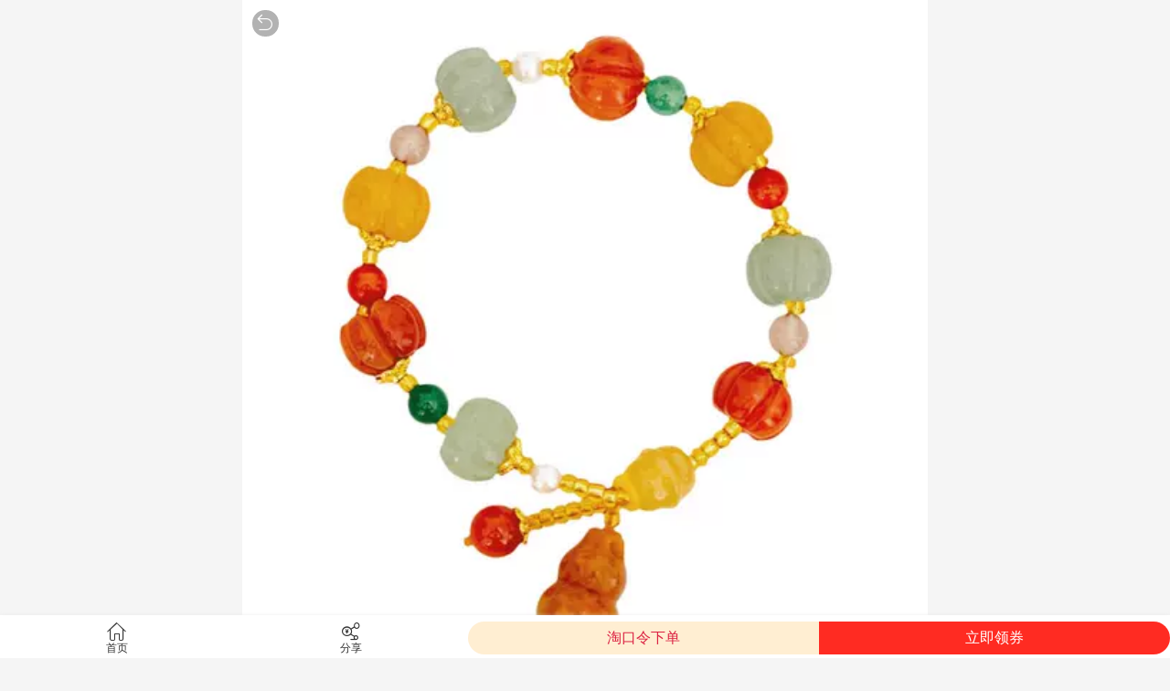

--- FILE ---
content_type: text/html; charset=utf-8
request_url: http://www.zhi500.com/item/id/OJDNGA4iztX8Qaahqa8UMtJ-4RGJXmU8XpN6Gz7FpG.html
body_size: 5860
content:
<!DOCTYPE html><html><head><meta charset="UTF-8"><title>彩色佛珠金丝玉南瓜上岸手串</title><meta name="keywords" content="" /><meta name="description" content="" /><meta name="renderer" content="webkit"><meta http-equiv="X-UA-Compatible" content="IE=edge,chrome=1"><meta name="format-detection" content="telephone=no" /><meta name="viewport" content="width=device-width,initial-scale=1,minimum-scale=1,maximum-scale=1,user-scalable=no"><link rel="stylesheet" href="/Public/skin2/layui/css/layui.css?v=4"><link rel="stylesheet" href="/Public/skin3/imgbox/box.min.css"><link rel="stylesheet" href="/Public/skin2/static/tqkpc/css/index.css?v=2.1.14"><script type="text/javascript">		var system ={win : false,mac : false,xll : false};
		var p = navigator.platform;
		system.win = p.indexOf("Win") == 0;
		system.mac = p.indexOf("Mac") == 0;
		system.x11 = (p == "X11") || (p.indexOf("Linux") == 0);
		var wapurl=window.location.pathname.replace(/index.php\//, "");
		if(system.win||system.mac||system.xll){}else{
			window.location.href="http://www.zhi500.com/index.php/m" + wapurl}
	</script><style type="text/css">		.rank_num {background:#fc4955;color: #ffffff;}
		.pager .cur, .pager .current {background: #fc4955;}
		.search-form .search-hd{background-color: #fc4955;}
		.search-form .search-bd li.selected {color: #ffffff;background-color: #fc4955;}
		.search-form .search-hd .btn-search{color: #ffffff;}
		.navbar a { color: #ffffff;}
		.navbar a.current {background-color: #ffffff; color: #fc4955;}
		.navbar a:hover{background-color:#ffffff;color:#fc4955;}
		.navwrap {
		background-image: -webkit-linear-gradient(to right,#fc4955 ,#771D32);
		background-image: -webkit-gradient(linear,left top, right top,from(#fc4955 ),to(#771D32));
		background-image: -webkit-linear-gradient(left,#fc4955 ,#771D32);
		background-image: -o-linear-gradient(left,#fc4955 ,#771D32);
		background-image: linear-gradient(to right,#fc4955 ,#771D32);
		}
		.quan-right .quan-right-btn {color:#ffffff;background:#fc4955;}
		.filter-items .row-channel .active { background: #fc4955;}
		.filter-items .row-channel .active a {color: #ffffff;}
	</style></head><body><div class="layui-fluid tqk-head"><div class="layui-container container"><div class="tqk-f-l tqk-f-12">欢迎加入值500联盟</div><div class="tqk-f-r tqk-f-12" id="islogin"><a class="tqk-c-red" href="/login/index.html">亲,请登录</a> 或
										<a href="/login/register.html">免费注册</a> |
										<a target="_blank" rel="nofollow" href="/help/contactus.html">联系客服</a></div></div></div><div class="layui-container container"><div class="layui-row tqk-pt-20 tqk-pb-10"><div class="layui-col-xs3"><a href="http://www.zhi500.com"><img alt="值500" src="/logo.png" height="70" /></a></div><div class="layui-col-xs7 tqk-pl-20"><form class="layui-form" action=""><div class="search-form"><div id="search-bd" class="search-bd"><ul><li rel="/cate.html" class="selected">搜淘宝</li><li rel="/jd.html" >搜京东</li><li rel="/pdd/index.html" >搜拼多多</li></ul></div><div id="search-hd" class="search-hd"><div class="search-bg"></div><input type="text" name="tb" value="" placeholder="输入商品名称或粘贴淘宝商品标题" class="search-input "><input type="hidden" id="sourl" name="url" value="/cate.html"/><input type="text" name="jd"  value="" placeholder="输入商品名称或粘贴京东商品链接" class="search-input s2"><input type="text" name="pdd"  value="" placeholder="输入商品名称或粘贴拼多多商品标题" class="search-input s2"><button lay-submit lay-filter="SoSo" class="btn-search" value="搜索">搜索</button></div></div></form><div class="so-tags tqk-f-12">						今日热搜：
						<a href="/cate/k/%E5%8E%8B%E8%85%BF.html">压腿</a><a href="/cate/k/%E4%B9%B3%E9%A6%99%E7%B2%89.html">乳香粉</a><a href="/cate/k/%E5%BC%95%E5%8A%9B%E5%9C%88.html">引力圈</a><a href="/cate/k/13331600.html">13331600</a><a href="/cate/k/%E8%81%94%E8%BD%B4%E5%99%A8.html">联轴器</a><a href="/cate/k/5501%E9%95%BF%E9%BE%99.html">5501长龙</a></div></div><div class="layui-col-xs2"><div class="tqk-f-r"><div class="tqk-f-l tqk-mr-5"><img src="/gzh.jpg" width="80" height="80"></div><div class="tqk-f-l tqk-text-c tqk-va-m tqk-f-14"><h5 class="tqk-c-red">微信扫一扫</h5><p>关注微信公众号<br>查券更方便</p></div></div></div></div></div><div class="layui-fluid" id="mynav"><div class="header-wrap"><div class="navwrap"><div id="nav"><div class="navbar clearfix"><a class="current" href="/">首页</a><a  href="/jiu">9块9包邮</a><a  href="/top100">超级人气榜</a><a  href="/brand">品牌优惠券</a><a target="_blank" href="/cate">淘宝优惠券<img style="position:absolute; width:19px; height:23px; margin-top: -10px;" src="https://img.alicdn.com/imgextra/i4/3175549857/O1CN01CxCQBE2MgYl7NeCsE_!!3175549857.gif"/></a><a  href="/jd">京东优惠券</a><a  href="/pdd">拼多多券</a><a  href="/article">优惠券头条<img style="position:absolute; width:19px; height:23px; margin-top: -10px;" src="https://img.alicdn.com/imgextra/i4/3175549857/O1CN01CxCQBE2MgYl7NeCsE_!!3175549857.gif"/></a></div></div></div></div></div><div class="layui-fluid tqk-index-grey"><div class="layui-container container"><div class="tqk-pt-20"></div><div class="layui-row"><div class="layui-col-xs9"><div class="tqk-bg-white main-index"><div class="layui-tab layui-tab-brief"><div class="tqk-pl-20 tqk-pt-10"><br/></div><div class="layui-tab-content"><div class="layui-tab-item layui-show"><div class="layui-row"><div class="layui-col-xs5 tqk-text-c"><img src="https://img.alicdn.com/bao/uploaded/O1CN01CLqUO91VLKssZJQVH_!!6000000002636-0-yinhe.jpg_400x400" width="280" alt="彩色佛珠金丝玉南瓜上岸手串"></div><div class="layui-col-xs7"><div class="tqk-f-16"><i class="                                            tb-ico"></i>彩色佛珠金丝玉南瓜上岸手串</div><div class="itemprice"><span class="tqk-c-red tqk-f-18">59.8元</span><del class="tqk-c-999">￥68</del><span class="tqk-c-danger tqk-pl-15" style="text-decoration: none;">预计返￥
	                   		0</span><span class="quan">8.2元券</span></div><div class="time-num"><span class="time">活动结束时间：02-11 23:59</span><span class="tqk-f-r">
                            累计销量                            ：
                            <label style="color:#FF2E54 ">0</label>件                        </span></div><div>
                                            TAG标签：
                                            <span class="layui-badge layui-bg-gray tqk-mr-10 tqk-mt-15"><a
                                                        href="/cate/k/%E6%89%8B%E4%B8%B2.html">手串</a></span><span class="layui-badge layui-bg-gray tqk-mr-10 tqk-mt-15"><a
                                                        href="/cate/k/%E4%BD%9B%E7%8F%A0.html">佛珠</a></span><span class="layui-badge layui-bg-gray tqk-mr-10 tqk-mt-15"><a
                                                        href="/cate/k/%E9%87%91%E4%B8%9D.html">金丝</a></span><span class="layui-badge layui-bg-gray tqk-mr-10 tqk-mt-15"><a
                                                        href="/cate/k/%E4%B8%8A%E5%B2%B8.html">上岸</a></span></div><div class="layui-row"><div class="layui-col-xs8 tqk-pt-20" style="padding-top: 50px;"><input type="hidden" id="Pid" value=""/><input type="hidden" id="up_time" value=""/><a rel="nofollow" id="half" href="javascript:;"
                                                       class="layui-btn layui-btn-fluid"
                                                       style="width: 120px;">立即领券</a><a rel="nofollow" style="width: 120px;" id="copy"
                                                   class="layui-btn layui-btn-primary tqk-ml-30" href="javascript:;">复制优惠</a></div><div class="layui-col-xs4"><p class="tqk-f-12 tqk-pb-5">手机淘宝扫码领券购买</p><img id="codeimg"
                                                         src="/item/qrcode.html?dataurl="
                                                         width="150" height="150"></div></div></div></div></div></div></div><div class="layui-clear tqk-pd-10"></div></div><div class="layui-tab tqk-bg-white"><input type="hidden" id="getdesc" value="y3nOWqzXSRt29jyoR44SzGgUvtA-4RGJXmU8XpN6Gz7FpG"/><ul class="layui-tab-title"><li class="layui-this" rel="y3nOWqzXSRt29jyoR44SzGgUvtA-4RGJXmU8XpN6Gz7FpG">                                商品详情</li></ul><div class="layui-tab-content"><div class="layui-tab-item layui-show tqk-text-c" id="images-content"></div></div></div></div><div class="layui-col-xs3"><div class="tqk-bg-white tqk-ml-10 tqk-mt-10 layui-tab-brief"><ul class="layui-tab-title"><li class="layui-this">特别推荐</li></ul><div class="bestseller"><div class="tqk-f-l best-left"><a target="_blank" href="/item/id/4K3nj9ZugtNqgOg7P5i7P4UNtg-2RGv92U6o8N60k7Tv.html"><img width="90"
                                                                                                             height="90"
                                                                                                             src="/Public/skin2/static/tqkpc/images/grey.gif"
                                                                                                             class="load"
                                                                                                             lay-src="https://img.alicdn.com/bao/uploaded/i3/721699776/O1CN01GfPxqc2M5T19cSpKJ~crop,0,125,750,750~_!!721699776.jpg_200x200"/></a></div><div class="tqk-f-l best-right"><div class="overflow tqk-f-12"><a target="_blank" href="/item/id/4K3nj9ZugtNqgOg7P5i7P4UNtg-2RGv92U6o8N60k7Tv.html"><i
                                    class="                                tb-ico"></i>黑色复古高跟后拉链短靴</a></div><div><span class="dec tqk-pl-10">原价￥78</span><span
                                class="num tqk-pl-10">1000+</span> 件
                        </div><div><label class="coupon-price">3元券</label><span class="price">￥<i>75</i></span></div></div><div class="tqk-pb-20 layui-clear"></div><div class="tqk-f-l best-left"><a target="_blank" href="/item/id/Q4BzegqsQtBaJKJjZ5SQm0tatQ-9OAwvKt55xyXVQBTr4.html"><img width="90"
                                                                                                             height="90"
                                                                                                             src="/Public/skin2/static/tqkpc/images/grey.gif"
                                                                                                             class="load"
                                                                                                             lay-src="https://img.alicdn.com/bao/uploaded/i1/4054175092/O1CN01UoKYEt1nUBsdTXcpD_!!4611686018427383156-0-item_pic.jpg_200x200"/></a></div><div class="tqk-f-l best-right"><div class="overflow tqk-f-12"><a target="_blank" href="/item/id/Q4BzegqsQtBaJKJjZ5SQm0tatQ-9OAwvKt55xyXVQBTr4.html"><i
                                    class="tm-ico
                                "></i>【捡漏！】秋冬新款休闲鞋运动鞋</a></div><div><span class="dec tqk-pl-10">原价￥259</span><span
                                class="num tqk-pl-10">600+</span> 件
                        </div><div><label class="coupon-price">200元券</label><span class="price">￥<i>59</i></span></div></div><div class="tqk-pb-20 layui-clear"></div><div class="tqk-f-l best-left"><a target="_blank" href="/item/id/66kQZJBU8tGbyBye85ir76Cot3-RWeBYaIXZ8geX84ip.html"><img width="90"
                                                                                                             height="90"
                                                                                                             src="/Public/skin2/static/tqkpc/images/grey.gif"
                                                                                                             class="load"
                                                                                                             lay-src="https://img.alicdn.com/bao/uploaded/i1/2212490720742/O1CN01dEyvfG1HLsxmXklcj_!!2212490720742.jpg_200x200"/></a></div><div class="tqk-f-l best-right"><div class="overflow tqk-f-12"><a target="_blank" href="/item/id/66kQZJBU8tGbyBye85ir76Cot3-RWeBYaIXZ8geX84ip.html"><i
                                    class="                                tb-ico"></i>2025冬季新款老北京布鞋保暖防滑</a></div><div><span class="dec tqk-pl-10">原价￥34.5</span><span
                                class="num tqk-pl-10">1000+</span> 件
                        </div><div><label class="coupon-price">2元券</label><span class="price">￥<i>32.5</i></span></div></div><div class="tqk-pb-20 layui-clear"></div><div class="tqk-f-l best-left"><a target="_blank" href="/item/id/7RvyjJ8i4t5zO0ODYoizYJtMtV-ZW5mYaIARknnb2OsO.html"><img width="90"
                                                                                                             height="90"
                                                                                                             src="/Public/skin2/static/tqkpc/images/grey.gif"
                                                                                                             class="load"
                                                                                                             lay-src="https://img.alicdn.com/bao/uploaded/O1CN01ELwpCP1rTVfhA5Om0_!!6000000005632-0-yinhe.jpg_200x200"/></a></div><div class="tqk-f-l best-right"><div class="overflow tqk-f-12"><a target="_blank" href="/item/id/7RvyjJ8i4t5zO0ODYoizYJtMtV-ZW5mYaIARknnb2OsO.html"><i
                                    class="tm-ico
                                "></i>圣利威斜挎包胸包单肩包尼龙休闲</a></div><div><span class="dec tqk-pl-10">原价￥39.8</span><span
                                class="num tqk-pl-10">1万+</span> 件
                        </div><div><label class="coupon-price">1元券</label><span class="price">￥<i>38.8</i></span></div></div><div class="tqk-pb-20 layui-clear"></div><div class="tqk-f-l best-left"><a target="_blank" href="/item/id/NVQJzn8i5tGXnynzYqi7aJCRtB-XN80YKC33JbmrpgIwp.html"><img width="90"
                                                                                                             height="90"
                                                                                                             src="/Public/skin2/static/tqkpc/images/grey.gif"
                                                                                                             class="load"
                                                                                                             lay-src="https://img.alicdn.com/bao/uploaded/O1CN018oEn1n1QDwfAO3Doh_!!6000000001943-2-yinhe.png_200x200"/></a></div><div class="tqk-f-l best-right"><div class="overflow tqk-f-12"><a target="_blank" href="/item/id/NVQJzn8i5tGXnynzYqi7aJCRtB-XN80YKC33JbmrpgIwp.html"><i
                                    class="                                tb-ico"></i>皮面雪地靴女款冬季加绒防滑棉鞋</a></div><div><span class="dec tqk-pl-10">原价￥89</span><span
                                class="num tqk-pl-10">700+</span> 件
                        </div><div><label class="coupon-price">10元券</label><span class="price">￥<i>79</i></span></div></div><div class="tqk-pb-20 layui-clear"></div><div class="tqk-f-l best-left"><a target="_blank" href="/item/id/A50VjbZhzt4a7D7NeWSJQJivtn-wz3DePIMpqwrgOXSdN.html"><img width="90"
                                                                                                             height="90"
                                                                                                             src="/Public/skin2/static/tqkpc/images/grey.gif"
                                                                                                             class="load"
                                                                                                             lay-src="https://img.alicdn.com/bao/uploaded/i2/2220538646418/O1CN01e2uJT11xHV3j3zfez_!!2220538646418.png_200x200"/></a></div><div class="tqk-f-l best-right"><div class="overflow tqk-f-12"><a target="_blank" href="/item/id/A50VjbZhzt4a7D7NeWSJQJivtn-wz3DePIMpqwrgOXSdN.html"><i
                                    class="                                tb-ico"></i>NEW BOLUNE/新百伦冬季男鞋加绒加厚情侣休闲鞋软底超轻老爹潮鞋</a></div><div><span class="dec tqk-pl-10">原价￥119.9</span><span
                                class="num tqk-pl-10">600+</span> 件
                        </div><div><label class="coupon-price">50元券</label><span class="price">￥<i>69.9</i></span></div></div><div class="tqk-pb-20 layui-clear"></div><div class="tqk-f-l best-left"><a target="_blank" href="/item/id/qOY3vDJF2t4ba7aWPQSRGbSWt0-0RGgQVUBkxYOGXqUxw.html"><img width="90"
                                                                                                             height="90"
                                                                                                             src="/Public/skin2/static/tqkpc/images/grey.gif"
                                                                                                             class="load"
                                                                                                             lay-src="https://img.alicdn.com/bao/uploaded/O1CN01FcUeSC1ZEhraoGYDw_!!6000000003163-0-yinhe.jpg_200x200"/></a></div><div class="tqk-f-l best-right"><div class="overflow tqk-f-12"><a target="_blank" href="/item/id/qOY3vDJF2t4ba7aWPQSRGbSWt0-0RGgQVUBkxYOGXqUxw.html"><i
                                    class="tm-ico
                                "></i>乔丹黑白高帮加绒板鞋2025年冬季男款运动鞋增高耐磨男鞋保暖棉鞋</a></div><div><span class="dec tqk-pl-10">原价￥138</span><span
                                class="num tqk-pl-10">1000+</span> 件
                        </div><div><label class="coupon-price">39元券</label><span class="price">￥<i>99</i></span></div></div><div class="tqk-pb-20 layui-clear"></div><div class="tqk-f-l best-left"><a target="_blank" href="/item/id/8wxBG6QInt97yAyX0wiq0NTbt8-zzkmAqIW9B2QqGoiK.html"><img width="90"
                                                                                                             height="90"
                                                                                                             src="/Public/skin2/static/tqkpc/images/grey.gif"
                                                                                                             class="load"
                                                                                                             lay-src="https://img.alicdn.com/bao/uploaded/O1CN01L84C1k1sYN981izxI_!!6000000005778-0-yinhe.jpg_200x200"/></a></div><div class="tqk-f-l best-right"><div class="overflow tqk-f-12"><a target="_blank" href="/item/id/8wxBG6QInt97yAyX0wiq0NTbt8-zzkmAqIW9B2QqGoiK.html"><i
                                    class="                                tb-ico"></i>软底软面，舒适不累脚！</a></div><div><span class="dec tqk-pl-10">原价￥99</span><span
                                class="num tqk-pl-10">1万+</span> 件
                        </div><div><label class="coupon-price">10元券</label><span class="price">￥<i>89</i></span></div></div><div class="tqk-pb-20 layui-clear"></div><div class="tqk-f-l best-left"><a target="_blank" href="/item/id/r2o9vD3UOtV4PJPxO0feRdsqtZ-ej9y4aCGm7969z6Iz.html"><img width="90"
                                                                                                             height="90"
                                                                                                             src="/Public/skin2/static/tqkpc/images/grey.gif"
                                                                                                             class="load"
                                                                                                             lay-src="https://img.alicdn.com/bao/uploaded/O1CN01NxhlNm1gHdZSDSbgZ_!!6000000004117-0-yinhe.jpg_200x200"/></a></div><div class="tqk-f-l best-right"><div class="overflow tqk-f-12"><a target="_blank" href="/item/id/r2o9vD3UOtV4PJPxO0feRdsqtZ-ej9y4aCGm7969z6Iz.html"><i
                                    class="tm-ico
                                "></i>书包男生初高中生大容量减负护脊</a></div><div><span class="dec tqk-pl-10">原价￥84</span><span
                                class="num tqk-pl-10">1万+</span> 件
                        </div><div><label class="coupon-price">5元券</label><span class="price">￥<i>79</i></span></div></div><div class="tqk-pb-20 layui-clear"></div><div class="tqk-f-l best-left"><a target="_blank" href="/item/id/bb6MQBWugto6mZmBeGiNkeSQt6-0RGgQVUBYa76YDWixa.html"><img width="90"
                                                                                                             height="90"
                                                                                                             src="/Public/skin2/static/tqkpc/images/grey.gif"
                                                                                                             class="load"
                                                                                                             lay-src="https://img.alicdn.com/bao/uploaded/O1CN016SwG5k1z3PpbgqTIB_!!6000000006658-0-yinhe.jpg_200x200"/></a></div><div class="tqk-f-l best-right"><div class="overflow tqk-f-12"><a target="_blank" href="/item/id/bb6MQBWugto6mZmBeGiNkeSQt6-0RGgQVUBYa76YDWixa.html"><i
                                    class="                                tb-ico"></i>zackpack游泳包干湿分离篮球包</a></div><div><span class="dec tqk-pl-10">原价￥5</span><span
                                class="num tqk-pl-10">5000+</span> 件
                        </div><div><label class="coupon-price">2元券</label><span class="price">￥<i>3</i></span></div></div><div class="tqk-pb-20 layui-clear"></div><div class="tqk-f-l best-left"><a target="_blank" href="/item/id/oBXQvD5srtKQO4Od0bUAyQuntN-k5myjwC89M47KVYI52.html"><img width="90"
                                                                                                             height="90"
                                                                                                             src="/Public/skin2/static/tqkpc/images/grey.gif"
                                                                                                             class="load"
                                                                                                             lay-src="https://img.alicdn.com/bao/uploaded/O1CN01TUJvH428iU6z6dZaS_!!6000000007966-0-yinhe.jpg_200x200"/></a></div><div class="tqk-f-l best-right"><div class="overflow tqk-f-12"><a target="_blank" href="/item/id/oBXQvD5srtKQO4Od0bUAyQuntN-k5myjwC89M47KVYI52.html"><i
                                    class="tm-ico
                                "></i>奥尔达大容量托特包肩带多背法</a></div><div><span class="dec tqk-pl-10">原价￥209</span><span
                                class="num tqk-pl-10">1万+</span> 件
                        </div><div><label class="coupon-price">21元券</label><span class="price">￥<i>188</i></span></div></div><div class="tqk-pb-20 layui-clear"></div><div class="tqk-f-l best-left"><a target="_blank" href="/item/id/Q4BzeoRsQtBaJKJjZ5SQm2TatQ-OpmdYkHZrv9xJpGU8X.html"><img width="90"
                                                                                                             height="90"
                                                                                                             src="/Public/skin2/static/tqkpc/images/grey.gif"
                                                                                                             class="load"
                                                                                                             lay-src="https://img.alicdn.com/bao/uploaded/O1CN010rsjwU21Dc3JnKQQC_!!6000000006951-0-yinhe.jpg_200x200"/></a></div><div class="tqk-f-l best-right"><div class="overflow tqk-f-12"><a target="_blank" href="/item/id/Q4BzeoRsQtBaJKJjZ5SQm2TatQ-OpmdYkHZrv9xJpGU8X.html"><i
                                    class="tm-ico
                                "></i>战术靴登山靴户外靴徒步靴高透气</a></div><div><span class="dec tqk-pl-10">原价￥386</span><span
                                class="num tqk-pl-10">5000+</span> 件
                        </div><div><label class="coupon-price">48元券</label><span class="price">￥<i>338</i></span></div></div><div class="tqk-pb-20 layui-clear"></div></div><div class="layui-clear"></div></div></div></div><div class="tqk-mt-30"><div class="layui-clear tqk-pb-20"></div></div></div><div class="tqk-pt-20"></div></div></div><footer class="footer tqk-pt-20"><div class="container-fluid"><nav><a href="/">网站首页</a><span class="pipe">|</span><a href="/help/aboutus.html" target="_blank">关于我们</a><span class="pipe">|</span><a href="/help/disclaimer.html" target="_blank">免责声明</a><span class="pipe">|</span><a href="/help/pc.html" target="_blank">新手指南</a><span class="pipe">|</span><a href="/help/contactus.html" target="_blank">联系我们</a><span class="pipe">|</span><a href="/sitemap.txt" target="_blank">网站地图</a></nav><p>Copyright © 值500  版权所有
			<a href="http://beian.miit.gov.cn" target="_blank" rel="nofollow">鲁ICP备19011650号-2</a><br>值500是一家中立的导购网站，不参与商品的交易、销售、物流等行为。商品信息仅供参考，具体以淘宝、天猫、京东、拼多多为准。

		<br></p></div></footer><script src="/Public/skin2/layui/layui.js?v=10"></script><!--[if lt IE 9]><script src="https://cdn.staticfile.org/html5shiv/r29/html5.min.js"></script><script src="https://cdn.staticfile.org/respond.js/1.4.2/respond.min.js"></script><![endif]--><script>
	layui.config({
		base: '/Public/skin2/static/tqkpc/js/',
		version: 1.90,
		debug: false
	}).use(['tqk','tqktools','cookie']);
</script><script src="/Public/skin2/static/tqkpc/js/clipboard.min.js"></script><script type="text/javascript">
    layui.use(['layer'], function () {
        var $ = layui.jquery;
        var QuanUrl = '';
        var Kouling = '';
                    ;(function() {
            clipboard = new ClipboardJS('#copy', {
                text: function (el) {
                    return Kouling;
                }
            });
            clipboard.on('success', function(e) {
            layer.msg('复制成功,快去分享吧！',{time:1000});

        });

        })();        $('#half').on('click', function () {

            //登录后
                        window.location.href = "";

        })


    })
</script></body></html>

--- FILE ---
content_type: text/html; charset=utf-8
request_url: http://www.zhi500.com/index.php/m/item/id/OJDNGA4iztX8Qaahqa8UMtJ-4RGJXmU8XpN6Gz7FpG.html
body_size: 2713
content:
<!doctype html><html><head><meta charset="utf-8"><meta name="renderer" content="webkit|ie-comp|ie-stand"><meta http-equiv="X-UA-Compatible" content="IE=edge,chrome=1"><meta name="format-detection" content="telephone=no" /><meta name="viewport" content="width=device-width,viewport-fit=cover,initial-scale=1,minimum-scale=1.0,maximum-scale=1.0,user-scalable=no" /><meta http-equiv="Cache-Control" content="no-siteapp" /><title>彩色佛珠金丝玉南瓜上岸手串</title><meta name="keywords" content="" /><meta name="description" content="" /><meta name="viewport" content="width=device-width,initial-scale=1.0,user-scalable=no"><link href="https://at.alicdn.com/t/c/font_2174615_8p61z7u30x3.css" rel="stylesheet" type="text/css"><link href="/Public/skin3/css/swiper-bundle.min.css" rel="stylesheet" type="text/css"><link rel="stylesheet" href="/Public/skin3/js/weUI/lib/weui.min.css?v=2"><link rel="stylesheet" href="/Public/skin3/js/weUI/css/jquery-weui.css?v=1"><link href="/Public/skin3/css/public.css?v=1.44" rel="stylesheet" type="text/css"><script src="/Public/skin3/js/jquery-1.8.3.min.js"></script><script src="/Public/skin3/js/swiper-bundle.min.js?v=1"></script><script src="/Public/skin3/js/weUI/js/jquery-weui.js?v=8"></script><script src="/Public/skin3/js/public.js?v=1"></script><script src="/Public/skin3/js/clipboard.min.js"></script></head><body><div class="pagebox"><div class="weui-tab"><div class="swiper mySwiper" style="margin:0 auto;"><a href="javascript:history.back(-1)" class="iconfont tqk-fanhuiiconx"
					style="background: rgba(0, 0, 0, 0.3); color: rgb(255, 255, 255);"></a><div class="swiper-wrapper"><div class="swiper-slide"><img src="https://img.alicdn.com/bao/uploaded/O1CN01CLqUO91VLKssZJQVH_!!6000000002636-0-yinhe.jpg_480x480.jpg" alt=""></div></div><div class="swiper-scrollbar"></div><span class="share-info">						预计返￥0</span></div><div class="box-title tqk-p-5"><div class="weui-row"><div class="weui-col-66"><i class="tqk-c-red">￥</i><label class="coupon_price tqk-c-red">59.8</label><label class="through_price tqk-pl-5">原价 ￥68</label></div><div class="weui-col-33 tqk-line-200">已售<i class="tqk-c-red">0</i>件</div></div><div class="goods_title"><i class="iconfont tqk-taobao1 tqk-c-red"></i>彩色佛珠金丝玉南瓜上岸手串</div><div class="coupon-box"><div class="coupon-left">						￥<i>8.2</i><label>							使用期限：
							01.01-02.11</label></div><div class="coupon-right"><a href="javascript:half();">							立即领取</a></div></div></div><input type="hidden" id="getdesc" value="y3nOWqzXSRt29jyoR44SzGgUvtA-4RGJXmU8XpN6Gz7FpG"/><div class="clear" style="padding-top: .5rem;"></div><div class="tqk-bg-white tqk-rad-12"><div class="goods-des-title"><div class="phb-content-title"><span>商品详情</span></div></div><div class="goods-des" style="padding-top: 1rem;" id="images-content"></div></div></div></div><div class="footzw"></div><div class="footer" id="box"><a class="lina" href="/?wx"><i class="iconfont tqk-shouye1"></i><span>首页</span></a><a class="lina" href="javascript:ShareBtn();"><i class="iconfont tqk-fenxiao"></i><span>分享</span></a><div><span class="right"><span class="code"><a href="javascript:half(1);" class="code_text">						淘口令下单
					</a></span><a class="buy" href="javascript:half();">					立即领券
				</a></span></div></div><div id="half" class='weui-popup__container popup-bottom'><div class="weui-popup__overlay"></div><div class="weui-popup__modal"><div class="toolbar"><div class="toolbar-inner"><a href="javascript:;" class="picker-button close-popup iconfont tqk-xiangzuojiantou"></a><h1 class="title">淘口令购买</h1></div></div><div class="modal-content"><div class="weui-grids"><div class="copy-box"><div class="am-panel am-panel-danger"><div class="am-panel-hd">复制下方口令↓↓ 打开【手机淘宝】即可购买！</div><div class="am-panel-bd"><h4 id="CopyMsg"></h4></div></div><a href="javascript:;" id="copy_btn" style="width: 60%;height:2rem;font-size:0.8rem"
							class="weui-btn weui-btn_warn copya">一键复制</a><a href="javascript:$.closePopup();" style="width: 60%;height:2rem;font-size:0.8rem"
							class="weui-btn weui-btn_default">关闭页面</a></div></div></div></div></div><div id="share" class='weui-popup__container popup-bottom'><div class="weui-popup__overlay"></div><div class="weui-popup__modal"><div class="toolbar"><div class="toolbar-inner"><a href="javascript:;" class="picker-button close-popup iconfont tqk-xiangzuojiantou"></a><h1 class="title">分享文案</h1></div></div><div class="modal-content"><div class="weui-grids"><div class="copy-box"><div class="am-panel am-panel-danger"><div class="am-panel-hd">分享给Ta人购买，获得返利。</div><div class="am-panel-bd"><h4 id="CopyMsg2"><textarea maxlength="200" id="getCode" enterkeyhint="return" class="sharebox"
										style="overflow-y: auto;">彩色佛珠金丝玉南瓜上岸手串&#13;
【售价】：￥68&#13;【券后】：￥59.8&#13;
【优惠券】：￥8.2 &#13;👉复制这条信息打开【手机淘宝APP】即可领券购买:/
</textarea></h4></div></div><button data-clipboard-target="#getCode" id="copy_share"
							style="width: 60%;height:2rem;font-size:0.8rem" class="weui-btn weui-btn_warn">一键复制</button><a href="javascript:$.closePopup();" style="width: 60%;height:2rem;font-size:0.8rem"
							class="weui-btn weui-btn_default">关闭页面</a></div></div></div></div></div><script type="text/javascript">
  var QuanUrl = '';
  var Kouling = '';
function half(kl = 0){
	//要求登录后才能领券
		//登录后
	if(kl == 1){ //淘口令
	$("#half").popup();
	return false;
}
	
window.location.href="/index.php?m=m&c=out&quanurl=";
	
}
	
function LoginMsg(){
	$.modal({
			 title: "系统提示",
			 text: "请登录后再领券！",
			 buttons: [
			   { text: "开始登录", onClick: function(){ 
									window.location.href="/M/login/index.html";
									 } },
			   { text: "暂不登录", className: "default",onClick: function(){ 
									$.closePopup()
									 } },
			 ]
		   });
}
			
function addPack(kl = 0){
	
	 $.modal({
			  title: "系统提示",
			  text: "淘宝官方要求，完成备案后才能获得返利。",
			  buttons: [
				{ text: "开始备案", onClick: function(){ 
					
					window.location.href="/M/auth/index.html";
					 
					 } },
				{ text: "暂不备案", className: "default",onClick: function(){ 
					$.closePopup()
					if(kl == 1){ //淘口令
						$("#half").popup();
						return false;
					}
										window.location.href="/index.php?m=m&c=out&quanurl=";
					 
					 } },
			  ]
			});
	
	
}
			
//var content = "";
var clipboard = new ClipboardJS('.copya', {
			text: function() {
				return  Kouling ;
			}
		});
	clipboard.on('success', function(e) {
		$.toast("口令复制成功");
		e.clearSelection();
	});
	clipboard.on('error', function(e) {
		 $.toast("复制失败", "forbidden");
	});

	var clipboard3 = new ClipboardJS('#copy_share');
	clipboard3.on('success', function(e) {
		$.toast("文案复制成功");
		e.clearSelection();
	});
	clipboard3.on('error', function(e) {
		$.toast("复制失败", "forbidden");
	});

var swiper = new Swiper(".mySwiper", {
	scrollbar: {
		el: ".swiper-scrollbar",
		hide: false,
	},
	autoplay: true,
	loop: true
});

function ShareBtn(){
	$("#share").popup();
}

</script><div class="foot" style="display: none;"></div></body></html>

--- FILE ---
content_type: text/css
request_url: http://www.zhi500.com/Public/skin2/static/tqkpc/css/index.css?v=2.1.14
body_size: 9418
content:
*{word-wrap:break-word}
html,body,h1,h2,h3,h4,h5,h6,hr,p,iframe,dl,dt,dd,ul,ol,li,pre,form,button,input,textarea,th,td,fieldset{margin:0;padding:0}
ul,ol,dl{list-style-type:none}
html,body{*position:static}
html{font-family: sans-serif;-webkit-text-size-adjust:100%;-ms-text-size-adjust:100%}
address,caption,cite,code,dfn,em,th,var{font-style:normal;font-weight:normal}
input,button,textarea,select,optgroup,option{font-family:inherit;font-size:inherit;font-style:inherit;font-weight:inherit}
input,button{overflow: visible;outline:none}
body,th,td,button,input,select,textarea{font-family:"Microsoft Yahei","Hiragino Sans GB","Helvetica Neue",Helvetica,tahoma,arial,Verdana,sans-serif,"WenQuanYi Micro Hei","\5B8B\4F53";font-size:14px;color:rgba(85,85,85,1);-webkit-font-smoothing:antialiased;-moz-font-smoothing:antialiased}
body{line-height:1.6}
h1,h2,h3,h4,h5,h6{font-size:100%}
a,area{outline:none;blr:expression(this.onFocus=this.blur())}
a{text-decoration:none;cursor: pointer}
a:hover{text-decoration:none;outline:none; color: #fb3434;}
a.ie6:hover{zoom:1}
a:focus{outline:none}
a:hover,a:active{outline:none}:focus{outline:none}
sub,sup{vertical-align:baseline}
.layui-container{padding: 0;}
/*img*/
img{border:0;vertical-align:middle}
a img,img{-ms-interpolation-mode:bicubic}
.img-responsive{max-width: 100%;height: auto}
html{overflow:-moz-scrollbars-vertical;zoom:expression(function(ele){ele.style.zoom = "1";document.execCommand("BackgroundImageCache",false,true)}(this))}
/*HTML5 reset*/
header,footer,section,aside,details,menu,article,section,nav,address,hgroup,figure,figcaption,legend{display:block;margin:0;padding:0}time{display:inline}
audio,canvas,video{display:inline-block;*display:inline;*zoom:1}
audio:not([controls]){display:none}
legend{width:100%;margin-bottom:10px;font-size:21px;line-height:40px;border:0;/* border-bottom:1px solid #e5e5e5 */}
legend small{font-size:15px;color:#999}
svg:not(:root) {overflow: hidden}
fieldset {border-width:0;padding: 0.35em 0.625em 0.75em;margin: 0 2px;border: 1px solid #c0c0c0}
input[type="number"]::-webkit-inner-spin-button,input[type="number"]::-webkit-outer-spin-button {height: auto}
input[type="search"] {-webkit-appearance: textfield; /* 1 */-moz-box-sizing: content-box;-webkit-box-sizing: content-box; /* 2 */box-sizing: content-box}
input[type="search"]::-webkit-search-cancel-button,input[type="search"]::-webkit-search-decoration {-webkit-appearance: none}
.cl:after,.clearfix:after{content:".";display:block;height:0;clear:both;visibility:hidden}.cl,.clearfix{zoom:1}
.tqk-text-l{text-align:left}/*水平居左*/
.tqk-text-r{text-align:right}/*水平居中*/
.tqk-text-c{text-align:center}/*水平居右*/
.tqk-va *{vertical-align:sub!important;*vertical-align:middle!important;_vertical-align:middle!important}
.tqk-f-12{font-size:12px}
.tqk-f-14{font-size:14px}
.tqk-f-16{font-size:16px}
.tqk-f-18{font-size:18px}
.tqk-f-20{font-size:20px}
.tqk-f-24{font-size:24px}
.tqk-f-26{font-size:26px}
.tqk-f-28{font-size:28px}
.tqk-f-30{font-size:30px}
.tqk-va-t{ vertical-align:top!important}/*上下居顶*/
.tqk-va-m{ vertical-align:middle!important}/*上下居中*/
.tqk-va-b{ vertical-align:bottom!important}/*上下居底*/
.tqk-pos-r{position:relative}
.tqk-pos-a{position:absolute}
.tqk-pos-f{position:fixed}
.tqk-f-l{float:left}
.tqk-f-r{float:right}
.tqk-text-overflow{
	overflow: hidden;
	text-overflow: ellipsis;
	display: -webkit-box;
	-webkit-box-orient: vertical;
	-webkit-line-clamp: 1;
        white-space: nowrap;
}/*文字单行溢出省略号*/
.tqk-mt-5{margin-top:5px}/*距上5像素*/
.tqk-mt-10{margin-top:10px}/*距上10像素*/
.tqk-mt-15{margin-top:15px}/*距上15像素*/
.tqk-mt-20{margin-top:20px}/*距上20像素*/
.tqk-mt-25{margin-top:25px}/*距上25像素*/
.tqk-mt-30{margin-top:30px}/*距上30像素*/
.tqk-mt-35{margin-top:35px}/*距上35像素*/
.tqk-mt-40{margin-top:40px}/*距上40像素*/
.tqk-mt-50{margin-top:50px}/*距上50像素*/
.tqk-mb-5{margin-bottom:5px}/*距下5像素*/
.tqk-mb-10{margin-bottom:10px}/*距下10像素*/
.tqk-mb-15{margin-bottom:15px}/*距下15像素*/
.tqk-mb-20{margin-bottom:20px}/*距下20像素*/
.tqk-mb-25{margin-bottom:25px}/*距下25像素*/
.tqk-mb-30{margin-bottom:30px}/*距下30像素*/
.tqk-mb-35{margin-bottom:35px}/*距下35像素*/
.tqk-mb-40{margin-bottom:40px}/*距下40像素*/
.tqk-mb-50{margin-bottom:50px}/*距下50像素*/
.tqk-ml-5{margin-left:5px}/*距左5像素*/
.tqk-ml-10{margin-left:10px}/*距左10像素*/
.tqk-ml-15{margin-left:15px}/*距左15像素*/
.tqk-ml-20{margin-left:20px}/*距左20像素*/
.tqk-ml-30{margin-left:30px}/*距左30像素*/
.tqk-ml-40{margin-left:40px}/*距左40像素*/
.tqk-ml-50{margin-left:50px}/*距左50像素*/
.tqk-mr-5{margin-right:5px}/*距右5像素*/
.tqk-mr-10{margin-right:10px}/*距右10像素*/
.tqk-mr-15{margin-right:15px}/*距右15像素*/
.tqk-mr-20{margin-right:20px}/*距右20像素*/
.tqk-mr-30{margin-right:30px}/*距右30像素*/
.tqk-mr-40{margin-right:40px}/*距右40像素*/
.tqk-mr-50{margin-right:50px}/*距右50像素*/
.tqk-pt-5{padding-top:5px}/*上填充5像素*/
.tqk-pt-10{padding-top:10px}/*上填充10像素*/
.tqk-pt-15{padding-top:15px}/*上填充15像素*/
.tqk-pt-20{padding-top:20px}/*上填充20像素*/
.tqk-pb-5{padding-bottom:5px}/*下填充5像素*/
.tqk-pb-10{padding-bottom:10px}/*下填充10像素*/
.tqk-pb-15{padding-bottom:15px}/*下填充15像素*/
.tqk-pb-20{padding-bottom:20px}/*下填充20像素*/
.tqk-pl-5{padding-left:5px}/*左填充5像素*/
.tqk-pl-10{padding-left:10px}/*左填充10像素*/
.tqk-pl-15{padding-left:15px}/*左填充15像素*/
.tqk-pl-20{padding-left:20px}/*左填充20像素*/
.tqk-pr-5{padding-right:5px}/*右填充5像素*/
.tqk-pr-10{padding-right:10px}/*右填充10像素*/
.tqk-pr-15{padding-right:15px}/*右填充15像素*/
.tqk-pr-20{padding-right:20px}/*右填充20像素*/
.tqk-pd-5{padding:5px}/*填充5像素*/
.tqk-pd-10{padding:10px}/*填充10像素*/
.tqk-pd-15{padding:15px}/*填充15像素*/
.tqk-pd-20{padding:20px}/*填充20像素*/
/*主要颜色*/
.tqk-c-primary,.tqk-c-primary a,a.tqk-c-primary{color:#5a98de}
.tqk-c-primary a:hover,a.tqk-c-primary:hover{ color:#5a98de}
/*次主色*/
.tqk-c-secondary,.tqk-c-secondary a,a.tqk-c-secondary{color:#555}
.tqk-c-secondary a:hover,a.tqk-c-secondary:hover{ color:#555}
/*强调色—成功*/
.tqk-c-success,.tqk-c-success a,a.tqk-c-success{color:#5eb95e}
.tqk-c-success a:hover,a.tqk-c-success:hover{ color:#5eb95e}
/*强调色—危险*/
.tqk-c-danger,.tqk-c-danger a,a.tqk-c-danger{color:#dd514c}
.tqk-c-danger a:hover,a.tqk-c-danger:hover{ color:#dd514c}
/*强调色—警告*/
.tqk-c-warning,.tqk-c-warning a,a.tqk-c-warning{color:#f37b1d}
.tqk-c-warning a:hover,a.tqk-c-warning:hover{ color:#f37b1d}
/*强调色—错误*/
.tqk-c-error,.tqk-c-error a,a.tqk-c-error{color:#c00}
.tqk-c-error a:hover,a.tqk-c-error:hover{ color:#c00}
/*辅助色—浅黑*/
.tqk-c-333,.tqk-c-333 a,a.tqk-c-333{color:#333}
.tqk-c-333 a:hover,a.tqk-c-333:hover{ color:#333}
/*辅助色—灰色*/
.tqk-c-666,.tqk-c-666 a,a.tqk-c-666{color:#666}
.tqk-c-666 a:hover,a.tqk-c-666:hover{ color:#666}
.tqk-c-999,.tqk-c-999 a,a.tqk-c-999{color:#999}
.tqk-c-999 a:hover,a.tqk-c-999:hover{color:#999}
/*标准色—红色*/
.tqk-c-red,.tqk-c-red a,a.tqk-c-red{color:red}
.tqk-c-red a:hover,a.tqk-c-red:hover{ color:red}
.c-main,.c-main a,a.c-main{color:red}
.c-main a:hover,a.c-main:hover{ color:red}
/*标准色—绿色*/
.tqk-c-green,.tqk-c-green a,a.tqk-c-green{color:green}
.tqk-c-red a:hover,a.tqk-c-red:hover{color:green}
/*标准色—蓝色*/
.tqk-c-blue,.tqk-c-blue a,a.tqk-c-blue{color:blue}
.tqk-c-blue a:hover,a.tqk-c-blue:hover{color:blue}
/*标准色—白色*/
.tqk-c-white,.tqk-c-white a,a.tqk-c-white{color:white}
.tqk-c-white a:hover,a.tqk-c-white:hover{color:white}
/*标准色—黑色*/
.tqk-c-black,.tqk-c-black a{color:black}
.tqk-c-black a:hover,a.tqk-c-black:hover{color:black}
/*标准色—橙色*/
.tqk-c-orange,.tqk-c-orange a,a.tqk-c-orange{color:orange}
.tqk-c-orange a:hover,a.tqk-c-orange:hover{color:orange}
.tb-ico{ display: inline-block; background: url(/Public/skin2/static/tqkpc/images/tb.png) no-repeat; width: 14px; height: 14px;background-size: contain; margin: 4px 5px 0px 0px;}
.tm-ico{ display: inline-block; background: url(/Public/skin2/static/tqkpc/images/tm.png) no-repeat; width: 14px; height: 14px;background-size: contain; margin: 4px 5px 0px 0px;}
.jd-ico{ display: inline-block; background: url(/Public/skin2/static/tqkpc/images/jd.png) no-repeat; width: 14px; height: 14px;background-size: contain; margin: 4px 5px 0px 0px;}
.pdd-ico{ display: inline-block; background: url(/Public/skin2/static/tqkpc/images/pdd.png) no-repeat; width: 14px; height: 14px;background-size: contain; margin: 4px 5px 0px 0px;}
.container {
    width: 1170px;
}
.tqk-head {
	background: #f7f7f7;
	border-bottom: 1px solid #EDEDED;
	height: 30px;
	line-height: 30px;
}
.flexbox{display: flex;justify-content:space-between;margin: 10px auto;
}
.haoquan li{ float: left; overflow: hidden;
    margin: 0;
}
.itemlist{
		display: flex;
	    flex-flow: row wrap;
	    justify-content: space-between;
	    margin:0 auto;
}
.itemlist li{
    box-sizing: border-box;
    position: relative;
	width: 289px;
	padding-bottom:5px;
}
.index-list{
		display: flex;
	    flex-flow: row wrap;
	    justify-content: space-between;
	    margin:0 auto;
}
.index-list li{
		width: 289px;
		padding-bottom:5px;
}
.index-list li:nth-of-type(1){
padding-right:0px;
}
.index-list li:nth-of-type(2){
padding-left:5px;
padding-right:5px;
}      
.index-list li:nth-of-type(3){
padding-left:0px;
}
.layui-tab-content{ padding: 0;}
.pager { text-align: center }
.pager * { text-decoration: none }
.pager .pre-page,.pager .first { display: inline-block;text-align: center;background-color: #fff;border-color: #bbb;border-bottom-left-radius: 20px;border-image-slice: 100%;border-image-source: none;border-image-width: 1;border-top-left-radius: 20px;border-top-right-radius: 0;box-shadow: rgba(204,204,204,.701961) 1px 1px 3px 0;color: #919191;font-family: Arial,Helvetica,Tahoma,Verdana,Sans-Serif;font-size: 14px;font-style: normal;font-variant: normal;font-weight: 700;height: 41px;line-height: 41px;margin-left: 1px;overflow-x: hidden;overflow-y: hidden;width: 90px;text-decoration: none }
.pager .pre-page:hover,.pager .first:hover { background: #FF2B22;border: medium none;color: #fff;font-weight: 700 }
.pager .next-page,.pager .end { display: inline-block;text-align: center;background-color: #fff;border-color: #bbb;border-bottom-right-radius: 20px;border-top-right-radius: 20px;box-shadow: rgba(204,204,204,.701961) 1px 1px 3px 0;color: #919191;font-family: Arial,Helvetica,Tahoma,Verdana,Sans-Serif;font-size: 14px;font-style: normal;font-variant: normal;font-weight: 700;height: 41px;line-height: 41px;overflow-x: hidden;overflow-y: hidden;width: 90px;text-decoration: none }
.pager .next-page:hover,.pager .end:hover { background: #FF2B22;border: medium none;color: #fff;font-weight: 700 }
.pager .item,.pager .num,.pager .next,.pager .current,.pager .prev,.pager .end { -webkit-box-shadow: rgba(204,204,204,.701961) 1px 1px 1px 1px;background-clip: border-box;background-color: #fff;border-color: #919191;box-shadow: rgba(204,204,204,.701961) 1px 1px 1px 1px;color: #919191;display: inline-block;font-family: Arial,Helvetica,Tahoma,Verdana,Sans-Serif;font-size: 14px;font-weight: 700;height: 41px;line-height: 41px;overflow: hidden;text-align: center;text-decoration: none;padding: 0 16px;margin: 0 1px }
.pager .item:hover,.pager .num:hover,.pager .next:hover,.pager .current:hover,.pager .prev:hover,.pager .end:hover { background: #FF2B22;border: medium none;color: #fff;font-weight: 700 }
.pager .cur,.pager .current { background: #FF2B22;border: medium none;color: #fff;font-weight: 700;cursor: default }
.pager .disabled { color: #bbb;font-weight: 400;cursor: default }
.pager .disabled:hover { background: #FFF;border: medium none;color: #bbb;font-weight: 400 }
.pager .item.cur + .next-page { background: #FFF;border: medium none;color: #bbb;font-weight: 400 }
.pager .more { cursor: default }
.pager .more:hover { background: #FFF;border: medium none;color: #919191;font-weight: 700 }
.sorting-s { padding: 10px; }
.sorting { margin: 10px auto; }
.sorting-s a { font-size: 14px; }
.goods_list{ display: block; /* border: 1px solid #ececec; margin: 5px;*/padding: 5px; background: #FFFFFF;}
.goods_list .goods_img{text-align: center;}
.coupon-price{
    display: block;
    float: right;
    padding: 0 12px;
    min-width: 40px;
    height: 22px;
    margin-right: 10px;
    font-size: 12px;
    line-height: 22px;
    color: #fff;
    background: url(/Public/skin2/static/tqkpc/images/coupon-bg.png) center no-repeat;
    background-size: 100% 22px;
    text-align: center;
    -webkit-font-smoothing: auto;
    cursor: pointer;
}
.rank_num {
    position: absolute;
    width: auto;
    text-align: center;
    background: #fd254b;
    color: #ffffff;
    border-radius: 0 0 5px;
    line-height: 15px;
    padding: 2px;
    box-sizing: border-box;
    z-index: 1;
}
.goods_list p{color:#656565; padding-left: 5px; padding-right: 5px;}
.dec{font-size: 12px;color: #9a9a9a;padding-left: 5px; display: inline-block;}
.num{
    color: #FF852F;
    font-size: 13px;
}
.price{font-size: 18px;color: #F66046;}
.quan{height: 18px;
    border: 1px solid #ffc1c4; float: right; position: relative;
    font-size: 13px;
    text-align: center;
    line-height: 19px;
    color: #ff7c65;
    border-radius: 4px;
    margin: 6px 12px 0 0;
    padding: 0 5px;}
.tqk-head a{padding: 0 .5em; display: inline-block;}
.search-form{width:588px;}
.search-form .search-bd{height: 25px;}
.search-form .search-bd li{font-size:13px;width:60px;height: 25px;line-height: 25px;text-align:center;float: left;cursor: pointer;background-color: #eee;color: #666;}
.search-form .search-bd li.selected{color: #fff;font-weight: 700;background-color: #dd6161;}
.search-form .search-hd{height:34px;background-color: #dd6161;padding: 3px;position: relative; border-radius: 0px 5px 5px 0px;}
.search-form .search-hd .search-input{width: 480px;height: 22px;line-height: 22px;padding: 6px 0;background: none;text-indent: 10px;border: 0;outline: none;position: relative;left: 3px;top: 0;z-index: 5;#margin-left:-10px;}
.search-form .search-hd .btn-search{width: 70px;height: 34px;line-height:34px;position: absolute;right: 3px;top: 3px;border: 0;z-index: 6;cursor: pointer;font-size: 14px;color: #fff;font-weight: 700;background: none;outline: none;}
.search-form .search-hd .pholder{display: inline-block;font-size: 13px;color: #999;position: absolute;left: 13px;top: 11px;z-index: 4;background: url(/Public/skin2/static/tqkpc/images/zoom.jpg) no-repeat 0 0;padding-left:25px;#top:11px;}
.search-form .search-hd .s2,.search-form .search-hd #s2{display: none;}
.search-form .search-hd .s3,.search-form .search-hd #s3{display: none;}
.search-form .search-bg{width: 500px;height: 34px;background-color: #fff;position: absolute;left: 3px;top: 3px;z-index: 1;}
.so-tags a {
	color: #a1a1a1;
	padding-right: 5px;
	padding-left: 5px;
	display: inline-block;
}
.tqk-hot{ position: absolute; margin-top: 0;}
.footer{border-top:1px solid #E8E8E8; background: rgba(30,30,30,1); padding:15px 0;font-family:tahoma,Arial;font-size:14px;color:#999;line-height:22px;text-align:center}
.footer a,.footer a:hover{color:#999}
.footer .link a{display: inline-block; margin-right: 10px;}
.bestseller{padding: 10px 10px 0px 10px;}
.bestseller .best-left{ width: 98px;}
.bestseller .best-right{ width: 160px;}
.bestseller .best-right .overflow{ height: 42px; overflow: hidden;}
.tqk-hiden-25{height: 25px;line-height: 25px; overflow: hidden;}
.tqk-ul-list li{ line-height: 28px; width: 100%; height: 28px;}
.pipe {
    margin: 0 5px;
    color: #CCC;
    font-size: 10px!important;
}
.so-tags {
	color: #6c6c6c;  margin: 0 auto;
	padding-top: 10px;
}
.tqk-bg-white{background: #FFFFFF;}
.tqk-index-grey{
  width:100%;
  height:100%;
  background-color: #f5f5f5;
}
.container-flex .block {
    /*padding: px 0px 5px 0px;*/
   /* margin-top:5px;*/
     padding: 8px; float: left;
     border-bottom: 1px solid #EBEBEB;
     border-right: 1px solid #EBEBEB;
      box-sizing: border-box;
    width: 33%;
}
.container-flex{
	border-left: 1px solid #EBEBEB;
    border-top: 1px solid #EBEBEB;
    display: flex;
    flex-wrap: wrap;align-items:center;
    justify-content: space-around;
}
.main-index{background: url(/Public/skin2/static/tqkpc/images/horn.png) no-repeat #ffffff!important;}
/* 导航样式 */
.header-wrap{background-color:#fff;width:100%}
.navwrap{ background:#dd6161;height:46px;}
#nav{height:46px;width:1170px;margin:0 auto;position:relative;padding:0;z-index:99}
.navbar{height:46px;position:relative}
.navbar a{float:left;width:auto;text-align:center;margin:8px 5px;height:30px;line-height:30px;color:#fff;padding:0 20px;text-decoration:none;font-size:15px;font-family:"\5FAE\8F6F\96C5\9ED1";white-space:nowrap;position:relative}
.navbar a.first{border-left:0 none}
.navbar a.last{border-right:0 none}
.navbar a:hover{border-radius:50px}
.navbar a.current{border-radius:50px}
.navbar a:hover{text-decoration:none}
.navbar .navbt{width:105px;height:46px;position:absolute;right:10px;float:none;font-size:14px;line-height:46px;padding:0}
.guide-hidden{overflow:hidden}
.guide-all{display:none;width:100%;height:100%;position:fixed;left:0;top:0;z-index:1999; background:url(/Public/skin2/static/tqkpc/images/tbg.png);}
.guide-all .all-layout{width:400px;margin:0 auto;position:relative}
.guide-all a{display:block;width:100%; margin-top: 10%;}
.guide-all .guide-all-close{width:39px;height:39px;display:block;position:absolute;right:0px;top:0;cursor:pointer;background:url(/Public/skin2/static/tqkpc/images/close_big.png) no-repeat center center}
.guide-all .guide-all-close:hover{background:url(/Public/skin2/static/tqkpc/images/close_big_opa6.png) no-repeat center center}
.guide-bar{background:#472273;display:none}
.guide-bar-layout{width:1000px;margin:0 auto;position:relative;height:55px}
.guide-bar .guide-bar-close{display:block;position:absolute;right:0;top:10px;width:35px;height:35px;cursor:pointer;background:url(/Public/skin2/static/tqkpc/images/close_big.png) no-repeat center center}
.guide-bar .guide-bar-close:hover{background:url(/Public/skin2/static/tqkpc/images/close_big_opa6.png) no-repeat center center}
#navOut {
	width: 100%;
	height: 498px;
	overflow: hidden;
	background: #fff
}
.navLeft {
	width: 195px;
	height: 40px;
}
.fenlei {
	width: 195px;
	background: #fff;
}
.fenlei ul {
	overflow: hidden
}
.fenlei ul li {
	overflow: hidden;
	height: 66px;
	border-bottom: 1px solid #eee
}
.fenlei ul li:last-child{
border-bottom: 0;	
}
.fenleiLeft {
	overflow: hidden
}
.fenleiLeft dt {
	width: 40px;
	height: 64px;
	float: left;
	padding: 15px 0 0 15px;
	font-size: 14px;
	font-weight: 700
}
.fenleiLeft dd {
	float: left;
	width: 120px;
	overflow: hidden
}
.fenleiLeft dd a {
	margin: 10px 0 0 8px;
	float: left; font-size: 13px;
}
.fenleiLeft dd a:hover {
	color: #f60
}
.hotpro .hd{width:674px;margin-top:10px;line-height:30px;float:left; margin-bottom: 5px;}
.hotpro .hd .bt{color:#e32a2d;font-size:20px;float:left}
.hotpro .hd .time{color:#5a5a5a;margin-left:15px;float:left;padding-top:3px}
.hotpro .hd .all{float:right;padding-top:4px}
.hotpro .bd{width:674px;float:left;margin-bottom:10px}
.hotpro .bd ul{width: 670px;
    height: 180px;
    display: flex;
    justify-content: space-between;
    list-style-type: none;
    margin-top: 8px;}
.hotpro .bd ul li{width:215px;height:180px;float:left}
.hotpro .bd .good{width:215px;height:140px;float:left;margin-bottom:10px}
.hotpro .bd .good .pic{margin-top:10px; float: left;}
.hotpro .bd .good .pic img{width:100px;height:100px;max-width:100px;max-height:100px;border:1px solid #f5f5f5}
.hotpro .bd .good .tit{overflow:hidden; padding-left:3px;text-overflow:ellipsis;display:-webkit-box;-webkit-line-clamp:2;-webkit-box-orient:vertical;margin-top:8px;line-height:18px;/*height:36px*/}
.hotpro .bd .good .price{margin-top:10px;}
.hotpro .bd .good .price .price-current{display:block;float:left;font-size:24px;font-family:Arial;color:#e4393c; padding-left: 4px;}
.hotpro .bd .good .price .price-current i{font-size:14px;font-family:"Microsoft YaHei",verdana;vertical-align:2px;margin-left:1px;font-style:normal}
.hotpro .bd .good .price .price-current em{font-size:12px;font-family:"Microsoft YaHei",verdana;vertical-align:1px;margin-left:1px;font-style:normal}
.hotpro .bd .good .price .other{display:block;margin:7px 0 0 5px;line-height:18px;color:#999;font-size:12px;vertical-align:sub;}
.hotpro .bd .good .price .other em{font-family:"Microsoft YaHei",verdana;font-style:normal;margin:0 2px;}
.hotpro .bd .good .price .other .price-old{color:#999;text-decoration:line-through}
.hotpro .bd .good .price .other .price-old em{font-size:12px;font-family:"Microsoft YaHei",verdana;font-style:normal}
.filter-items {
	position: relative;
	padding: 1px 0 5px;
	background: #fff;
	box-shadow: 0 3px 5px #EBEBEB;
}
.filter-items .row-channel {
	border-bottom: 1px solid #D7D7D7;
	text-align: center;
	line-height: 53px;
}

.filter-items .row-channel li {
	position: relative;
	float: left;
}

.filter-items .row-channel a {
	display: block;
	padding: 0 24px;
	min-width: 35px;
	color: #000;
}

.filter-items .row-channel a:hover {
	color: #F85E23;
}

.filter-items .row-channel .active {
	margin: 0 -1px;
	background: #DD6161;
}

.filter-items .row-channel .active a {
	color: #fff;
	font-size: 16px;
}

.filter-items .row-channel li:first-child.active {
	margin-left: 0;
}

.filter-items .row-channel li:not(:last-child):not(.active):after {
	position: absolute;
	top: 30%;
	right: 0;
	height: 30%;
	border-left: 1px solid #C5C5C5;
	content: '';
}

.filter-items .row-item {
	overflow: hidden;
	padding: 13px 9px 13px 30px;
/*	height: 2em;*/
	border-top: 1px dotted #D7D7D7;
	line-height: 2;
}

.filter-items .row-item:first-child {
	border: none;
}

.filter-items .row-item .items a {
	float: left;
	margin-right: 1.6em;
	color: #333;
}
.nj-input-checkbox span{ display: inline-block; padding-left: 5px; padding-right: 5px;}
.filter-items .row-item .items .active,.filter-items .row-item .items a:hover {
	color: #FF2B22;
}
#images-content img{ max-width: 800px;}
/* .filter-items .row-item .items a:nth-child(n+10) {
	display: none;
} */

.filter-items .row-item a {
	display: inline-block;
}

.filter-items .row-item .more {
	float: left;
	display: none;
}

.filter-items .row-item .lab {
	float: left;
	color: #999;
}

.filter-items .row-item .wrap {
	margin-left: 53px;
}
.items .img {
    border-radius: 100%;
    display: block;
    background: #d7e3f7;
    width: 45px;
    height: 45px;
    overflow: hidden;
    margin-bottom: 5px;
}
.filter-items .row-site {
	padding: 8px 9px 22px 30px;
	border: none;
}

.filter-items .row-order {
	padding-right: 30px;
}

.filter-items .row-order .items {
	margin-right: 4em;
}

.filter-items .row-order .items a {
	margin: 0;
}

.filter-items .row-order .join {
	float: left;
	margin: 0 1.5em;
}
.filter-items .row-order .price input {
	width: 58px;
	height: 22px;
	border: 1px solid #C2C2C2;
	text-align: center;
	line-height: 22px;
}

.filter-items .row-order .price .m-button {
	padding: 0 .7em;
	border-radius: 0;
}
.fwrap { padding: 5px 0; }
.floor { width: 145px;height: 98px;background: url(/Public/skin2/static/tqkpc/images/floor.png) no-repeat center;position: relative; }
.floor h2 { position: absolute;left: 12px;top: 10px;font-size: 22px;color: #fff;font-weight: bold;width: 55px;text-align: center;margin: 0;padding: 0; }
.floor h4 { position: absolute;left: 68px;top: 30px;font-size: 18px;color: #fff;font-weight: bold;margin: 0;padding: 0; }
.fbrand ul { width: 100%;border-left: 1px solid #eee;border-top: 1px solid #eee; }
.fbrand ul { width: 100%;border-left: 1px solid #eee;border-top: 1px solid #eee; }
.fbrand ul li { float: left;border-right: 1px solid #eee;border-bottom: 1px solid #eee; }
.brandcell { width: 145px;height: 98px;position: relative;cursor: pointer;text-align: center; }
.brandcell img { width: 100px;height: 60px;object-fit: cover;padding-top: 15px; }
.brandcell span { display: none;width: 145px;height: 98px;background: rgba(0,0,0,0.6);font-size: 24px;color: #fff;text-align: center;font-weight: bold;line-height: 98px;position: absolute;left: 0;top: 0;-webkit-transition: All .5s ease;-moz-transition: All .5s ease;-o-transition: All .5s ease }
.brandcell:hover span { display: block; }
/*wrap*/
/*.wrap { margin: 16px auto; }*/
.tqk-round {
    border-radius: 50%;
    overflow: hidden;
}
.leftbar { float: left;width: 240px;background: #fff;border: 1px solid #ededed; }
.leftbar .user { padding: 25px 0;text-align: center;border-bottom: 1px solid #eee; }
.leftbar .user img { width: 100px;height: 100px; }
.leftbar .user p { font-size: 14px;line-height: 32px; }
.leftbar .list ul li { position: relative;height: 50px;border-bottom: 1px solid #eee; }
.leftbar .list ul li a { display: block;font-size: 16px;line-height: 50px;padding-left: 20px; }
.leftbar .list ul li a:after { display: none;position: absolute;right: 20px;top: 2px;content: "";font-family: "layui-icon" !important;content: "\e602";font-weight: bold; }
.leftbar .list ul li:hover a,.leftbar .list ul li.cur a { color: #fb3434; }
.leftbar .list ul li:hover a:after,.leftbar .list ul li.cur a:after { display: block; }
/*subnav*/
.subnav { background: #fff;}
.subtop { height: 40px;background: #f5f5fa; }
.subtop p { display: inline-block;background: #fff;border-top: 2px solid #fb3434;font-size: 14px;line-height: 40px;padding: 0 20px;font-weight: bold; }
.subnav .table-border { border-top: 1px solid #eee; }
.subnav .table-border th,.subnav .table-border td { border-bottom: 1px solid #eee;font-size: 14px;color: #666;line-height: 36px;text-align: center; }
.subnav .table-border th { font-size: 12px;line-height: 24px; }
/*share*/
.share-wrap { padding: 15px 25px;background: #fff; }
.share-tit { border-bottom: 1px solid #eee; }
.share-tit h4 { font-size: 16px;color: #646464;font-weight: bold;border-left: 2px solid #fb3434;padding-left: 10px; }
.share-flow { -webkit-box-pack: justify;-ms-flex-pack: justify;justify-content: space-around;padding: 20px 0; }
.share-flow-step span { margin: 10px auto;width: 60px;height: 60px;background: #f39800;border-radius: 50%;display: block;font-size: 36px;text-align: center;color: #fff; }
.share-flow-step p { font-size: 14px; }
.share-flow-arr { color: #ccc;  display: inline-flex; align-items:center}
.share-way-tit { float: left;width: 15%;padding-left: 15px;padding-right: 15px; }
.share-way-tit span { color: #fb3434;font-weight: bold; }
.share-way-tit .form-label { display: inline-block;font-size: 14px;color: #646464;font-weight: bold;margin-left: 10px; }
.share-way .input-text,.share-way .btn.size-L { height: 40px; }
.share-rules { border-top: 1px solid #eee;margin-top: 20px;padding-top: 20px; }
.share-rules span { font-size: 14px; }
.share-rules p { font-size: 12px;line-height: 24px;color: #646464; }
/*right*/
.usercenter-container{background:#F0F0F5}
.usercenter-container .usercenter-header{position:relative;z-index:10;margin-right:-1px;height:155px}
.usercenter-container .usercenter-header .intro{text-align:center}
.am-line{padding-top:30px;border-bottom:1px solid #F0F0F5}
.usercenter-container .usercenter-header>div{float:left;margin-right:1px;width:210px;height:100%;background:#fff}
.usercenter-container .usercenter-header .intro .category{margin-top:20px;color:#333;font-size:16px;line-height:22px}
.usercenter-container .usercenter-header .avaiable .score{color:#fb3434}
.usercenter-container .usercenter-header .intro .score{margin-top:24px;font-size:36px;line-height:32px}
.usercenter-container .usercenter-header .intro .discription{margin-top:24px;color:#999;font-size:12px;line-height:17px}
/*help*/
.etao-88db-guide-newer .etao-88db-sidebar { width: 240px }
.etao-88db-guide-newer .etao-88db-main-wrap { width: 950px }
.etao-2927-guide-nav .etao-2927-side-nav li { height: 50px;line-height: 50px;background: #fff;margin-bottom: 1px;padding-left: 20px;padding-right: 22px;position: relative }
.etao-2927-guide-nav .etao-2927-side-nav li a { display: block;font-size: 16px;color: #333 }
.etao-2927-guide-nav .etao-2927-side-nav .etao-2927-active a { color: #fb3434;position: relative }
.etao-2927-guide-nav .etao-2927-side-nav .etao-2927-active a:after { position: absolute;right: 0;top: 50%;margin-top: -3px;content: "";transform: rotate(-45deg);border: 1px solid;width: 6px;height: 6px;transition: .2s;border-color: transparent #fb3434 #fb3434 transparent }
.etao-2927-guide-nav .etao-2927-side-nav .etao-2927-active .etao-2927-unread { position: absolute;left: 88px;top: 10px;width: 16px;height: 16px;line-height: 16px;font-size: 12px;border-radius: 50%;background: #fb3434;color: #fff;text-align: center }
.etao-c282-guide-main-container { margin-bottom: 20px;min-height: 500px }
.etao-c282-guide-main-container .etao-c282-level-menu { background-color: #fff;padding: 35px 40px;position: relative }
.etao-c282-guide-main-container .etao-c282-level-menu li { font-size: 14px;cursor: pointer;padding-left: 40px;color: #666;float: left }
.etao-c282-guide-main-container .etao-c282-level-menu li:hover { color: #fb3434 }
.etao-c282-guide-main-container .etao-c282-level-menu li:first-child { padding-left: 0 }
.etao-c282-guide-main-container .etao-c282-level-menu .etao-c282-border { border-bottom: 1px solid #eee;position: absolute;top: 60px;padding-top: 25px;width: 870px }
.etao-c282-guide-main-container .etao-c282-back-up { height: 50px;background-color: #fff }
.etao-c282-guide-main-container .etao-c282-question-wrapper { background-color: #fff;font-size: 14px;padding: 50px 40px 0 }
.etao-c282-guide-main-container .etao-c282-question-wrapper .etao-c282-question { color: #333;padding-bottom: 5px }
.etao-c282-guide-main-container .etao-c282-question-wrapper .etao-c282-detail-list .etao-c282-level1 { margin-left: 30px;padding-top: 30px }
.etao-c282-guide-main-container .etao-c282-question-wrapper .etao-c282-detail-list .etao-c282-level1.etao-c282-first { padding-top: 0 }
.etao-c282-guide-main-container .etao-c282-question-wrapper .etao-c282-detail-list .etao-c282-circle { border-radius: 3px;width: 6px;height: 6px;background-color: #fb3434;display: inline-block;margin-right: 10px }
.etao-c282-guide-main-container .etao-c282-question-wrapper .etao-c282-detail-list .etao-c282-title { color: #333 }
.etao-c282-guide-main-container .etao-c282-question-wrapper .etao-c282-detail-list .etao-c282-detail-info { font-size: 12px;color: #666;margin-left: 20px }
.etao-c282-guide-main-container .etao-c282-question-wrapper .etao-c282-detail-list img { margin-top: 50px }
/*report*/
.itemprice {
    margin: 18px;
    padding-bottom: 15px;
    border-bottom: 1px dotted #CFCFCF;
}
.report-tit { text-align: center;padding: 50px 0;border-bottom: 1px solid #eee; }
.report-tit h4 { font-size: 20px;font-weight: bold; }
.report-tit h2 { color: #fa7034;font-size: 36px; }
.report-tit h2 span { font-size: 24px; }
.report-money { padding: 90px 0;border-bottom: 1px solid #eee; }
.report-oval { width: 160px;height: 160px;-webkit-box-flex: 1;-ms-flex: 1;flex: 1;text-align: center;display: -webkit-box;display: -ms-flexbox;display: flex;-webkit-box-orient: vertical;-webkit-box-direction: normal;-ms-flex-direction: column;flex-direction: column;justify-content: center; }
.report-oval h4 { font-size: 24px;font-weight: bold; }
.report-oval h4 span { font-size: 16px; }
.report-oval p { font-size: 14px; }
.oval-1 { background: url(/Public/skin2/static/tqkpc/images/oval-1.png) no-repeat center; }
.oval-2 { background: url(/Public/skin2/static/tqkpc/images/oval-2.png) no-repeat center; }
.oval-3 { background: url(/Public/skin2/static/tqkpc/images/oval-3.png) no-repeat center; }
.report-num { }
.report-num-item { -webkit-box-flex: 1;-ms-flex: 1;flex: 1;padding: 20px; }
.report-num-item:not(last-of-type) { border-right: 1px solid #eee; }
.report-num-item h4 { font-weight: bold;text-align: center;font-size: 18px; }
.report-num-item p,.report-num-item h4 span { font-size: 14px;font-weight: normal; }
.report-det { padding: 20px;position: relative; }
.report-det .tabBar { border-bottom: none;margin-bottom: 10px; }
.report-det .tabBar span { background-color: transparent; }
.report-det .tabBar span.current { background-color: transparent; }
.report-det .tabBar span a { color: #333;line-height: 30px;display: block;font-size: 14px; }
.report-det .tabBar span.current a { color: #fb3434;border-bottom: 2px solid #fb3434; }
.report-det .report-time { position: absolute;right: 20px;top: 20px; }
.report-time label { float: left;margin-top: 5px; }
.report-time .input-text { width: 120px;cursor: pointer;margin-right: 5px; }
.report-table { margin-top: 20px; }
.report-table .text-overflow { display: inline-block;width: 250px; }
.report-table .state { border-radius: 30px;padding: 3px 12px; }
.report-table table tr th,.report-table table tr td { font-size: 14px;text-align: center; }
.report-table table tr th,.report-table table tr:nth-of-type(odd) td { background: #f5f5fa; }
.report-table table tr td { padding: 20px 0; }
/*exchange*/
.exchange { margin-bottom: 20px;width: 100%;height: 160px;background: #fff; }
.exchange-l { padding: 40px 80px;width: 440px;height: 80px;background: url(/Public/skin2/static/tqkpc/images/line.png) no-repeat right; }
.ex-wrap { height: 80px;display: -webkit-box;display: -ms-flexbox;display: flex;-webkit-box-align: center;-ms-flex-align: center;align-items: center;text-align: center; }
.ex-txt { width: 200px; }
.ex-txt p { font-size: 14px;line-height: 32px; }
.exchange-r { padding: 0 40px;height: 160px;play: -webkit-box;display: -ms-flexbox;display: flex;-webkit-box-align: center;-ms-flex-align: center;align-items: center; }
.exchange-r p { color: #666; }
.shai-menu-item { padding: 40px 0;-webkit-box-flex: 1;-ms-flex: 1;flex: 1;-webkit-box-pack: center;-ms-flex-pack: center;justify-content: center; }
.shai-menu-item:not(last-of-type) { border-right: 1px solid #eee; }
.shai-list-shop { display: block;text-align: left; }
.shai-list-shop h4 { font-size: 14px;color: #646464;font-weight: bold;margin-bottom: 0;width: 200px; }
.shai-list-shop:hover h4 { color: #fb3434; }
/*page*/
.page { background: #fff;width: 100%; }
.page ul li { float: left;display: inline-block;margin: 5px; }
.page ul li a { display: inline-block;width: 20px;height: 20px;font-size: 12px;color: #666;line-height: 20px;text-align: center;border: 1px solid #eee; }
.page ul li.cur a,.page ul li:hover a { background: #fb3434;color: #fff;border: 1px solid #fb3434; }
.page span,.page a { display: inline-block;height: 20px;font-size: 12px;color: #333;line-height: 20px;text-align: center;border: 1px solid #eee;padding: 0 5px; }
.page .cur,.page .item:hover { background: #fb3434;color: #fff;border: 1px solid #fb3434; }
.page .disabled { color: #999; }
/*suborder*/
.taobaonum { min-height: 275px;background: #fff;margin-bottom: 20px; padding-bottom: 30px; }
.taobaonum .tit { -webkit-box-pack: center;-ms-flex-pack: center;justify-content: center;padding: 44px 0; }
.taobaonum .tit .line { border-top: 1px solid #e1e1e1;width: 360px; }
.taobaonum .tit p { font-size: 16px;line-height: 30px;color: #323232;font-weight: bold;text-align: center;margin: 0 30px; }
.taobaonum .formControls { width: 600px;margin: 0 auto; }
.taobaonum .input-text { display: block;height: 40px;background: #f7f7fc; }
.taobaonum .input-text.error { background-color: #fbe2e2;border-color: #c66161;color: #c00; }
.taobaonum .formControls label.error { top: 10px; }
.taobaonum .input-text::-ms-input-placeholder { text-align: center; }
.taobaonum .input-text::-webkit-input-placeholder { text-align: center; }
.taobaonum .input-text::input-placeholder { text-align: center; }
.taobaonum .btn { display: block;width: 120px;height: 36px;margin: 30px auto; }
.suborder { height: 306px;background: #fff;padding: 10px 40px; }
.suborder h3 { font-size: 14px;line-height: 30px;color: #000;font-weight: bold; }
.suborder p { font-size: 14px;line-height: 30px;color: #323232;padding-left: 40px; }
.suborder p a { color: #333;text-decoration: underline; }
.suborder p i { vertical-align: middle; }
/*user-center*/
.mianbar { float: right;width: 900px; }
.user-center { width: 900px;height: 277px; }
.user-center ul li { float: left;width: 33%;text-align: center; }
.user-center ul li h3 { padding: 50px 0 0;font-size: 18px; }
.user-center ul li h4 { padding: 10px 0;font-size: 14px;line-height: 24px;height: 24px; }
.user-center ul li h4 span { font-size: 24px;font-weight: bold; }
.user-center ul li a { margin-bottom: 20px; }
.user-center ul li p { font-size: 14px;color: #999; }
.laba { margin: 10px auto;padding: 10px 20px;background: #f8f8f8; }
.laba p { float: left;display: inline-block;font-size: 14px;font-weight: bold; }
.laba .bd { float: left;display: inline-block;font-size: 14px;line-height: 25px;margin-left: 15px; }
.tbauth{background: url(/Public/skin2/static/tqkpc/images/taoauth.png) center top no-repeat; width: 400px; height: 400px;background-size:contain;}
body .myskin{background-color: transparent;box-shadow: 0 0 0 rgba(0,0,0,0);}
.indexblock{margin:5px auto;width:100%;background:#fff}
.hottitle p{font-weight:700;font-size::;font-size:18px;line-height:40px}
.hottitle p i{color:#fb3434;font-size:20px}
.indexblock .tit{border-bottom:1px solid #eee;line-height:2; padding: 5px 10px 5px 10px;}
.indexblock .tit a{display:inline-block;color:#333;}
.index_jian .jl{padding: 5px 10px 5px 10px;}
.index_jian .jl a{display:inline-block;padding:0 10px;color:#5454E7}
.index_jian .jl a:hover{color:#ff301a}
.con{overflow: hidden; line-height: 200%; padding-left: 15px; padding-right: 15px;word-wrap: break-word;word-break: normal;}
.con img{max-width: 700px;}
.con a{color: #FF2B22;}
.index_jian p{line-height: 200%;margin-top:10px;padding: 5px 10px 5px 10px; display: block; color:#a1a1a1;}
.quan-ul {
	overflow: hidden;
	width: 100%;
	display: flex;
	flex-flow: row wrap;
	justify-content: flex-start; /* 左对齐 */
	gap: 10px; /* 元素之间的间距 */
	margin:0 auto;
}
.quan-item {
	position: relative;
	float: left;
	background: #ffffff;
	transition: all .2s;
	width: 380px;
	height: 158px;
	/*margin-top: 10px;*/
}
.quan-left {
	float: left;
	padding-left: 10px;
	margin-right: 4px;
	/* width: 206px; */
}
.quan-right {
	overflow: hidden;
	height: 158px;
	text-align: center;
}
.quan-img{
	padding-top: 30px;
    padding-left: 20px;
    padding-right: 10px;}
.quan-circle {
	width: 4px;
	position: absolute;
	right: 128px;
	margin-top: 10px;
}
.quan-right .quan-right-title {
	margin-top: 26px;
	font-size: 18px;
	max-height: 55px;
	overflow: hidden;
	color: #e62828;
	padding: 0 12px;
}
.quan-right .quan-right-btn {
	margin-top: 20px;
	color: #fff;
	background: #e62828;
}
.quan-right:before {
	content: "";
	position: absolute;
	width: 14px;
	height: 14px;
	top: 0;
	right: 0;
	background-size: 100%;
}
.quan-right:before {
	background-image: url(https://img.alicdn.com/imgextra/i2/3175549857/O1CN01QbrAwt2MgYl8q8N73_!!3175549857.png);
}
.quan-circle span {
	display: block;
	background: #eee;
	margin-top: 4px;
	border-radius: 50%;
	width: 4px;
	height: 4px;
}
.quan-right-btn {
	display: inline-block;
	zoom: 1;
	width: 108px;
	height: 26px;
	line-height: 26px;
	border-radius: 2px;
	font-size: 14px;
}
.xianbao-box{
	height: 40px; overflow: hidden;
	line-height: 40px;
	background: #fffbf8;
	border: 1px solid #ffddc5;
	border-radius: 5px;
	color: #f2704a;
	max-width: 1160px;
	margin: 10px auto;
	font-size: 14px
}
.xianbao-btn{ padding-left: 10px; padding-right: 10px; margin-left: 20px; margin-bottom: 5px;}
.xianbao-link a{ margin-right: 35px; color: #f2704a; }

--- FILE ---
content_type: text/css
request_url: http://www.zhi500.com/Public/skin3/css/public.css?v=1.44
body_size: 7165
content:
@charset "utf-8";
a{ text-decoration:none;}
a{blr:expression(this.onFocus=this.blur());}
a:focus{outline:none;}
*{ margin: 0; padding:0;box-sizing:border-box;-moz-box-sizing:border-box;-webkit-box-sizing:border-box; outline: none; font-size: 0.8rem; }
*[class~="row"] {margin: 0;}
*[class*="col-"] {padding: 0;}
h1,h2,h3,h4,h5,h6{ font-weight:normal;}
.clearfix:after {
    content:".";
    display:block;
    height:0;
    clear:both;
    visibility:hidden;
}
.noinput{
	border :  0 ;
	 -webkit-appearance:  none ;
}
* html .clearfix {zoom:1; }
img{ border:none; display:inline-block; max-width: 100%;}
ul,li{ list-style:none; }
em,i{ font-style:normal;}
html{font-size:18px; width: 100%; height: 100%;}
body{
box-sizing: border-box;
background-color:#f5f5f5;font-family:'Arial,Helvetica,sans-serif,Microsoft YaHei'; color: rgb(85, 85, 85);
padding-bottom: constant(safe-area-inset-bottom);
padding-bottom: env(safe-area-inset-bottom);
}
.tqk-bg-white{background-color: #ffffff}
.tqk-pl-10{ padding-left:0.9rem}
.tqk-pt-10{ padding-top:0.9rem}
.tqk-p-5{padding: 0.5rem;}
.tqk-pl-5{padding: 0.5rem;}
.tqk-line-200{line-height: 200%;}
.tqk-rad-12{border-radius: 12px;}
.copywriting{display: flex; flex-direction: row;align-items:center; padding: 0.8rem;}
.recommend-user{
	background: linear-gradient(90deg,#ff8b49,#ef3d5e);
	padding-left: 5px;
    padding-right: 5px;
	color: #fff;
    margin-left: 8px;
	height: 22px;
	border-radius: 4px;
	margin-right: 10px;
}
.goods-des-title{ width:100%; text-align: center;}
.goods-des-title label{ font-weight:700; display: block;
background-image: linear-gradient(90deg,#f5503a,#fad1cb);
    content: "";
    width: 80px;
}
.phb-content-title span {
    position: relative;
    display: inline-block;
	font-size: 0.9rem;
    height: 14px;
}
.phb-content-title span:before {
    content: "";
    position: absolute;
    top: 6px;
    left: -75px;
    width: 60px;
    height: 1px;
    background-image: -webkit-gradient(linear,right top,left top,color-stop(54%,#ccc),to(hsla(0,0%,100%,0)));
    background-image: -o-linear-gradient(right,#ccc 54%,hsla(0,0%,100%,0));
    background-image: linear-gradient(270deg,#ccc 54%,hsla(0,0%,100%,0));
}
.phb-content-title span:after {
    content: "";
    position: absolute;
    top: 6px;
    right: -75px;
    width: 60px;
    height: 1px;
    background-image: -webkit-gradient(linear,left top,right top,color-stop(54%,#ccc),to(hsla(0,0%,100%,0)));
    background-image: -o-linear-gradient(left,#ccc 54%,hsla(0,0%,100%,0));
    background-image: linear-gradient(90deg,#ccc 54%,hsla(0,0%,100%,0));
}
.phb-content-title {
    font-size: 1.2rem;
    font-weight: 700;
    line-height: 1;
    color: #333;
    text-align: center;
}
.recommend-desc{
	flex: 1;
    line-height: 200%;}
.box-title { border-bottom-right-radius:12px; border-bottom-left-radius: 12px;
			position: relative;
			display: flex;
			flex-direction: column;
			min-height: 30px;
			background: #fff;
}
.goods-col{
	margin:0.25rem;
}
.goods-vertical .pic{
    margin: 0.5rem;
	padding-top: 0.5rem;
    position: relative;
}
.goods-vertical .pic img{
    width: 100%;
    height: 100%;
}
.goods-vertical .title{
    margin: 0;
    font-size: .80rem;
    font-weight: 400;
    color: #333;
    overflow: hidden;
    align-items: center;
    padding-right: .1;
    display: -webkit-box;
    margin-bottom: 0.1rem;
    text-overflow: ellipsis;
    -webkit-box-orient: vertical;
    -webkit-line-clamp: 1;
    padding: 0.1rem 0.2rem 0 0.2rem;
}
.goods-vertical .title.isTmcs:before {
    background-size: 100% auto;
    background-image: url([data-uri]);
    width: 0.26rem;
    height: 0.26rem;
}
.goods-vertical .title.isTb:before {
    background-image: url([data-uri]);
    width: 0.26rem;
    height: 0.26rem;
}
.goods-vertical .title:before {
    display: inline-flex;
    height: 0.24rem;
    background-size: 100% auto;
    background-repeat: no-repeat;
    content: "";
    position: relative;
    top: 0.03rem;
    border-radius: 0.04rem;
}
.goods-vertical .my{
    display: flex;
    align-items: baseline;
    margin: 0 0 0 0.2rem;
}
.goods-vertical .my span.my_qh{
    color: #666;
    font-size: 0.8rem;
}
.goods-vertical .my .fl{
    font-weight: 700;
    color: #ff2b22;
    font-size: 0.38rem;
}
.goods-vertical .my .fl i{
    margin: 0 0.05rem;
   /* font-size: 0.24rem; */
    font-style: normal;
}
.goods-vertical .my .fl span.price{
    font-family: PingFangSC-Medium;
    font-weight: 500;
    font-size: 1.2rem;
}
.goods-vertical .tag{
    /* display: flex; */
	float: right;
    flex-flow: wrap;
    margin: 0rem 0rem 0rem 1rem;
    align-items: center;
}
.goods-vertical .tag .fr{justify-content:flex-end;}
.goods-vertical .tag .fr .tags_quan{
    background: linear-gradient(90deg,#ff8873,#ff4f4f);
    padding: 0.1rem;
    border-radius: 0.1rem;
/*    font-size: 0.2rem; */
    font-weight: 400;
    color: #fff;
    box-sizing: border-box;
    margin-left: auto;
    overflow: hidden;
}
.goods-vertical .tag .fr .tags_quan .quan{
    background: #fff;
    color: #fe3a33;
    box-sizing: border-box;
    /* border-radius: 0.14rem 0 0 0.14rem; */
}
.goods-vertical .tag .fr .tags_quan span{
    padding: 0 0.05rem;
/*    line-height: 0.24rem;
    font-size: 0.18rem; */
}
.goods-vertical .num{
    color: #888;
    font-size: 0.8rem;
    line-height: 0.8rem;
	padding: 0.3rem;
    /* padding: 0.1rem 0.2rem 0.2rem 0.2rem; */
    line-height: 1;
}
.recommend-box{ margin: 0.8rem ;}
.footer{background-color: #fff; height:2.6rem;
	padding-top: 0.4rem; position: fixed;
	left: 0; bottom: 0; width: 100%; 
	padding-bottom: calc(1rem + constant(safe-area-inset-bottom));
	padding-bottom: calc(1rem + env(safe-area-inset-bottom));
	z-index: 3; 
	box-shadow: 0px 0.01rem 0.24rem 0px rgba(229, 229, 229, 0.75);
 }
.footer .lina{flex-direction:column; line-height: 1.0rem; display: flex; margin-top:0.08rem; width: 20%; float: left; text-align: center; font-size: 0.24rem; color: #333 ;}
.footzw{ height: 4rem; }
.footer .lina i{font-size:1.2rem}
.footer .lina span{font-size:0.68rem}
	.right{
	    width: auto;
	    display: flex;
	    flex-shrink: 0;
	    cursor: pointer;
		/*margin-top: 0.15rem;*/
		justify-content:flex-end;
	}
	.code{
	    color: #db2343;
	    background: #ffeed2;
	    position: relative;
	    border-radius: 18px 0 0 18px;
	}
	.code_text{
	    color: #db2343;
	    background: #ffeed2;
	    position: relative;
		font-size: 0.9rem;
	    border-radius: 18px 0 0 18px;
	}
	.share-info{position: absolute;bottom: 0px; display: block;
	border-bottom-left-radius: 0px !important;border-top-right-radius: 0px !important; 
	font-size:0.6rem;right: 0px;padding:0.1rem 0.2rem;z-index: 2;
	color:#fff;background: #fe0218;background: -webkit-gradient(linear, 0 0, right 0, from(#fe0218), to(#ff6831));background: linear-gradient(linear, 0 0, right 0, from(#fe0218), to(#ff6831));border-radius:5px;}
	.buy{
	    color: #fff;
	    background: #ff2b22;
	    border-radius: 0 18px 18px 0;
	}
	.right>a,.right>span{
	    width: 100%;
	    height: 2.0rem;
	    font-size: 0.9rem;
	    display: flex;
	    justify-content: center;
	    align-items: center;
	}
	.copy-box{ padding:1rem;}
	.am-panel {
		    margin-bottom: 20px;
		    background-color: #fff;
		    border: 1px solid transparent;
		    border-radius: 5px;
		    -webkit-box-shadow: 0 1px 1px rgb(0 0 0 / 5%);
		    box-shadow: 0 1px 1px rgb(0 0 0 / 5%);
		}
		.am-panel-danger > .am-panel-hd {
		    color: #333;
		    background-color: rgba(221, 81, 76, 0.15);
			border-top-left-radius: 5px;
			border-top-right-radius: 5px;
			text-align: center;
		}
		.am-panel-hd {
		    padding: 0.2rem 0.25rem;
		    border-top-right-radius: 0;
		    border-top-left-radius: 0;
		}
		.am-panel-bd {
		    padding: 0.95rem;
		}
#CopyMsg{
    width: 88%;
    margin: 0 auto;
    height: 2rem;
    line-height: 2rem;
    background: #FEEFE9;
    font-weight: normal;
    text-align: center;
    border-radius: 4px;
    overflow: hidden;
}
.topfixedZw{ height: 2rem; }
.topfixed{ padding:0rem 0.8rem; overflow: hidden; height: 2rem;background-color: #ff2b22; z-index: 3; box-shadow: 0 0 0.12rem #eee; overflow: hidden; display: flex; align-items: center; justify-content: space-between; position: relative; }
.topfixed .logoa{ float: left; height: 0.8rem; position: absolute; left: 0.3rem; top: 0.1rem;  }
.topfixed .logoa img{ height: 0.8rem; }
.topfixed .car{ display: block; position: absolute; right: 0.3rem; top: 0.08rem; background-color: #620319; border-radius: 0.2rem; padding: 0.1rem 0.16rem; display: flex; align-items: center; height: 0.72rem; /*margin-top: 0.14rem;*/ }
.topfixed .car img{ display: block; width: 0.4rem; }
.topfixed .car span{ display: block; margin-left: 0.12rem; }
.topfixed .car span i{ display: block; font-size: 0.2rem; color: #fff; font-family: Arial; }
.topfixed p{ text-align: center; font-size: 0.82rem; color: #fff; flex: 1; font-weight: bold; }
.topfixed .back{ color: #fff; display: flex; align-items: center; width: 2.1rem; position: absolute; left: 0.3rem; top: 0.55rem; height: 0.9rem; }
.topfixed .back img{ width: 0.4rem; }
.topfixed.fixs{ position: fixed; left: 0; top: 0; width: 100%;}
.pagebox{margin:0 auto;max-width:750px}
.toolbar .picker-button{right:auto;left:0}
.mySwiper img{width:100%;height:100%}
.mySwiper>a{position:absolute;top:.6rem;left:.6rem;z-index:5;display:inline-block;width:1.6rem;height:1.6rem;border-radius:100px;background:rgba(0,0,0,.3);color:#fff;font-size:1.5rem;line-height:1.5rem;zoom:1}
.coupon_price{font-weight:700;font-size:1.2rem}
.through_price{text-decoration:line-through}
.tqk-c-red{color:#ef3d5e}
.goods_title{color:#333;font-weight:600;font-size:.8rem}
.coupon-box{width:100%;background-image:url(https://img.alicdn.com/imgextra/i4/3175549857/O1CN01xv122M2MgYnYx5Avy_!!3175549857.png);background-size:contain;background-size:100% auto;background-repeat:no-repeat}
.coupon-left{float:left;padding-left:1.6rem;width:65%;height:75px;color:#fff}
.coupon-left i{display:inline-block;padding-top:1rem;font-size:1.4rem}
.coupon-left label{display:inline-block;padding-left:5px;font-size:.6rem}
.coupon-right{float:right;width:35%;color:#fff;text-align:center}
.coupon-right a{display:block;padding-top:1.5rem;color:#fff;font-weight:400;font-size:1rem}
.toolbar{background:#ff2b22}
.toolbar .toolbar-inner{padding-top:.7rem;height:2.2rem;font-size:1rem}
.toolbar .picker-button{color:#fff;font-size:1.2rem}
.toolbar .title{color:#fff;font-size:1rem}
.sharebox{resize: none;
    background: none; height: 5rem;
    color: inherit; width: 100%; border: none;
    opacity: 1;overflow-y: auto;
    font: inherit;
    line-height: inherit;
    letter-spacing: inherit;
    text-align: inherit;
    text-indent: inherit;
    text-transform: inherit;
    text-shadow: inherit;}
.tqk-totop{
    position: fixed;
    right: 1rem;
    bottom: 4.5rem;
    z-index: 990;
    display: none;
}
.nomore{ height: 2.8rem; margin: 0 auto; position: relative; line-height: 2.8rem; margin-bottom: 1.2rem;text-align: center; }